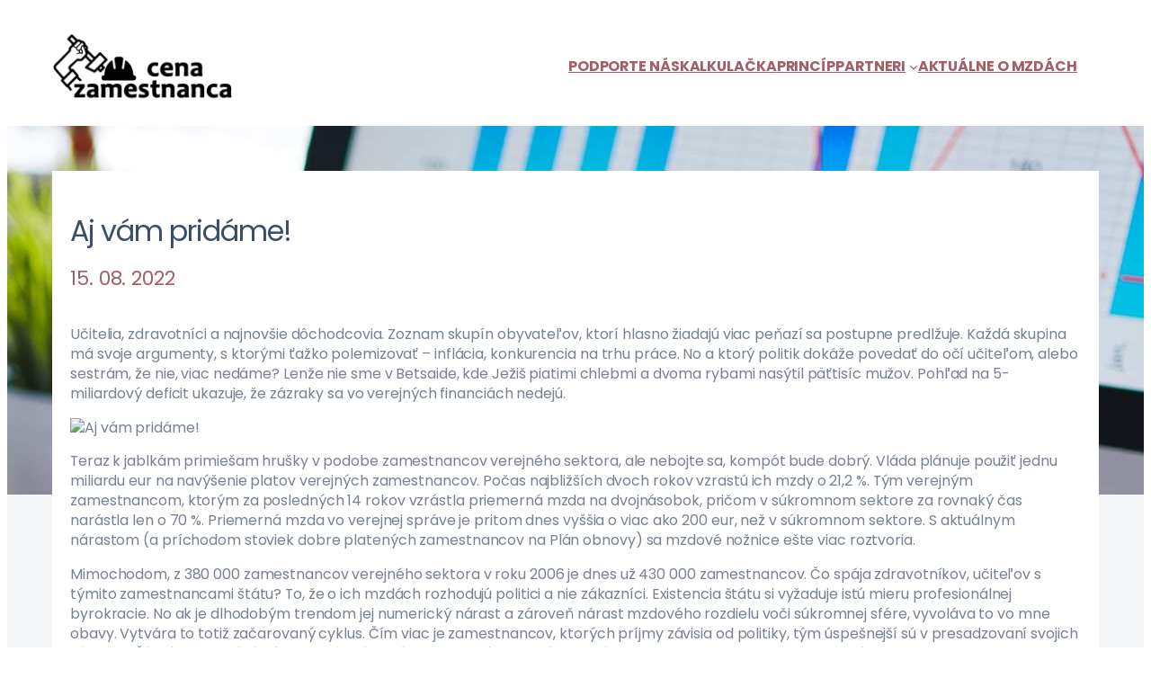

--- FILE ---
content_type: text/css
request_url: https://cenazamestnanca.sk/wp-content/themes/iness-theme/style.css?ver=1743847420
body_size: 486
content:
/*
Theme Name: INESS theme
Theme URI: https://iness.sk
Description: INESS theme for Cenazamestnanca.sk
Author: INESS
Author URI: https://iness.sk
Template: twentytwentyfive
Version: 1.1
*/

/* Theme */
.content-display {
    display: inline-block;
}
.header-wrapper {
    max-height: 150px;
}
*:focus {
    outline-style: none;
}

/* Kalkulacka */
#fieldname147_1 {
    font-size: large;
    padding: 35px 25px;
    text-align: justify;
    background-color: lightblue;
}
#pocitam-loader {
    padding: 10px;
    font-size: larger;
}
.graf {
    margin:30px;
    border: 1px solid #e8eeef;
}
.graf-riadok {
    margin:10px;
}
.graf-riadok .graf-text {
    width: 200px;
    display: inline-block;
    font-weight: bold;
}
#cista_mzda {
    height: 20px;
    width: 100px;
    display: inline-block;
    background-color: #a35f68;
    border: 1px solid #a35f68;
}
#cenazam {
    height: 20px;
    width:100px;
    display: inline-block;
    background-color: #5f71a3;
    border: 1px solid #5f71a3;
}
.vysledky-starsie {
	cursor:pointer;
}
#fbuilder .fields.column2 {
    padding-right: 20px;
}
.cp_cff_pastel #fbuilder #fieldname18_1 {
    background-color: #5f71a3 !important;
    border: 1px solid #bbb;
    font-size: initial;
    padding: 9px 25px;
    text-transform: uppercase;
}
.cp_cff_pastel #fbuilder input,
.cp_cff_pastel #fbuilder textarea,
.cp_cff_pastel #fbuilder select {
    color: #000 !important;
}
.cp_cff_pastel #fbuilder input.number {
    font-size: 85%;
	font-weight: 400;
}
#fbuilder .small {
	width: 30% !important;
}
#fbuilder .fields.line {
	display: inline-flex;
	flex-direction: row;
	width: 100%;
}
@media(max-width: 640px) {
	#fbuilder .fields.line {
		flex-direction: column;
	}
}
#fbuilder .fields.column2 {
	display: flex;
	flex-direction: column;
}
#fbuilder .top_aligned .fields .dfield {
	display: flex;
	flex-direction: column;
	justify-content: end;
	height: 100%;
}

--- FILE ---
content_type: application/x-javascript
request_url: https://cenazamestnanca.sk/wp-content/themes/iness-theme/js/vysledky.js?ver=20260117
body_size: 5262
content:
function zobrazVysledky(){jQuery.blockUI({message:'<div id="pocitam-loader"></div>'});jQuery.ajax({async:true,type:"GET",url:my_ajax.ajaxurl,data:{action:"increment_pocitadlo",nonce:my_ajax.nonce},l:function(a){if(a){jQuery("#calc_counter").html(a)}}});var a=0;intervalId=setInterval(function(){a=++a%5;jQuery("#pocitam-loader").html("Počítam "+Array(a+1).join("."))},300);window.setTimeout(function(){var g="";(function(l){var a=l("#fieldname146_1").val();if(a==""){a=l("#fieldname146_1").attr("placeholder")}var e=parseInt(l("#fieldname1_1").val());var d=isNaN(parseInt(l("#fieldname3_1").val()))?0:parseInt(l("#fieldname3_1").val(),10);var i=0;var s=isNaN(parseInt(l("#fieldname4_1").val()))?0:parseInt(l("#fieldname4_1").val(),10);var n=0;var t=isNaN(parseInt(l("#fieldname6_1").val()))?0:parseInt(l("#fieldname6_1").val(),10);var c=parseInt(l("#fieldname182_1").val());var o=getDesatiny("#fieldname7_1",true);var v=getDesatiny("#fieldname8_1",true);var r=getDesatiny("#fieldname9_1",true);var f=getDesatiny("#fieldname10_1",true);var m=parseInt(l('input[name="fieldname11_1"]:checked').val(),10);var p=getDesatiny("#fieldname12_1",true);var u=isNaN(parseInt(l("#fieldname13_1").val()))?1:parseInt(l("#fieldname13_1").val(),10);var h=parseInt(l('input[name="fieldname14_1"]:checked').val(),10);var z=getDesatiny("#fieldname122_1",true);var k=["2025","2024","2023","2022","2021","2020","2019"];var M="2025";var _=[];for(b of k){_[b]=[]}_["2019"]["i"]=205.07;_["2019"]["t"]=520;_["2019"]["o"]=954;_["2019"]["v"]=22.17;_["2019"]["m"]=275;_["2019"]["p"]=3.6;_["2019"]["u"]=.55;_["2019"]["h"]=3937.35;_["2019"]["k"]=380;_["2019"]["M"]=261;_["2019"]["_"]=174;_["2019"]["j"]=1.2;_["2019"]["g"]=.3;_["2019"]["I"]=1.5;_["2019"]["N"]=2.99;_["2019"]["Z"]=11;_["2019"]["D"]=.13;_["2019"]["P"]=3.5;_["2019"]["R"]=3.5;_["2019"]["T"]=20;_["2019"]["F"]=5;_["2019"]["C"]=_["2019"]["A"]=_["2019"]["G"]=_["2019"]["V"]=.14;_["2019"]["q"]=_["2019"]["B"]=_["2019"]["H"]=_["2019"]["J"]=.04;_["2019"]["K"]=_["2019"]["L"]=_["2019"]["O"]=_["2019"]["S"]=.014;_["2019"]["U"]=_["2019"]["W"]=_["2019"]["X"]=_["2019"]["Y"]=.014;_["2019"]["$"]=_["2019"]["aa"]=_["2019"]["ea"]=_["2019"]["la"]=.01;_["2019"]["da"]=_["2019"]["ia"]=_["2019"]["sa"]=_["2019"]["na"]=.01;_["2019"]["ta"]=_["2019"]["ca"]=_["2019"]["oa"]=_["2019"]["va"]=.03;_["2019"]["ra"]=_["2019"]["fa"]=_["2019"]["ma"]=_["2019"]["pa"]=.03;_["2019"]["ua"]=_["2019"]["ya"]=_["2019"]["ha"]=_["2019"]["za"]=.008;_["2019"]["ka"]=_["2019"]["Ma"]=_["2019"]["_a"]=_["2019"]["ba"]=0;_["2019"]["ja"]=_["2019"]["ga"]=_["2019"]["Ia"]=_["2019"]["Na"]=.0025;_["2019"]["xa"]=_["2019"]["Za"]=_["2019"]["Da"]=_["2019"]["Pa"]=0;_["2019"]["Qa"]=_["2019"]["Ra"]=_["2019"]["wa"]=_["2019"]["Ta"]=.0475;_["2019"]["Fa"]=_["2019"]["Ca"]=_["2019"]["Aa"]=_["2019"]["Ea"]=0;_["2019"]["Ga"]=_["2019"]["Va"]=_["2019"]["qa"]=_["2019"]["Ba"]=.1;_["2019"]["Ha"]=_["2019"]["Ja"]=_["2019"]["Ka"]=_["2019"]["La"]=.04;_["2019"]["Oa"]=_["2019"]["Sa"]=_["2019"]["Ua"]=_["2019"]["Wa"]=.352;_["2019"]["Xa"]=20;_["2019"]["Ya"]=47;_["2020"]["i"]=210.2;_["2020"]["t"]=580;_["2020"]["o"]=1013;_["2020"]["v"]=22.72;_["2020"]["m"]=275;_["2020"]["p"]=3.83;_["2020"]["u"]=.55;_["2020"]["h"]=4414.2;_["2020"]["k"]=380;_["2020"]["M"]=262;_["2020"]["_"]=174;_["2020"]["j"]=1.333;_["2020"]["g"]=.334;_["2020"]["I"]=1.667;_["2020"]["N"]=3.333;_["2020"]["Z"]=11;_["2020"]["D"]=.125;_["2020"]["P"]=3.5;_["2020"]["R"]=3.5;_["2020"]["T"]=20;_["2020"]["F"]=5;_["2020"]["C"]=_["2020"]["A"]=_["2020"]["G"]=_["2020"]["V"]=.14;_["2020"]["q"]=_["2020"]["B"]=_["2020"]["H"]=_["2020"]["J"]=.04;_["2020"]["K"]=_["2020"]["L"]=_["2020"]["O"]=_["2020"]["S"]=.014;_["2020"]["U"]=_["2020"]["W"]=_["2020"]["X"]=_["2020"]["Y"]=.014;_["2020"]["$"]=_["2020"]["aa"]=_["2020"]["ea"]=_["2020"]["la"]=.01;_["2020"]["da"]=_["2020"]["ia"]=_["2020"]["sa"]=_["2020"]["na"]=.01;_["2020"]["ta"]=_["2020"]["ca"]=_["2020"]["oa"]=_["2020"]["va"]=.03;_["2020"]["ra"]=_["2020"]["fa"]=_["2020"]["ma"]=_["2020"]["pa"]=.03;_["2020"]["ua"]=_["2020"]["ya"]=_["2020"]["ha"]=_["2020"]["za"]=.008;_["2020"]["ka"]=_["2020"]["Ma"]=_["2020"]["_a"]=_["2020"]["ba"]=0;_["2020"]["ja"]=_["2020"]["ga"]=_["2020"]["Ia"]=_["2020"]["Na"]=.0025;_["2020"]["xa"]=_["2020"]["Za"]=_["2020"]["Da"]=_["2020"]["Pa"]=0;_["2020"]["Qa"]=_["2020"]["Ra"]=_["2020"]["wa"]=_["2020"]["Ta"]=.0475;_["2020"]["Fa"]=_["2020"]["Ca"]=_["2020"]["Aa"]=_["2020"]["Ea"]=0;_["2020"]["Ga"]=_["2020"]["Va"]=_["2020"]["qa"]=_["2020"]["Ba"]=.1;_["2020"]["Ha"]=_["2020"]["Ja"]=_["2020"]["Ka"]=_["2020"]["La"]=.04;_["2020"]["Oa"]=_["2020"]["Sa"]=_["2020"]["Ua"]=_["2020"]["Wa"]=.352;_["2020"]["Xa"]=20;_["2020"]["Ya"]=47;_["2021"]["i"]=214.83;_["2021"]["t"]=623;_["2021"]["o"]=1092;_["2021"]["v"]=23.22;_["2021"]["m"]=275;_["2021"]["p"]=3.83;_["2021"]["u"]=.55;_["2021"]["h"]=4511.43;_["2021"]["k"]=380;_["2021"]["M"]=261;_["2021"]["_"]=174;_["2021"]["j"]=1.43;_["2021"]["g"]=.36;_["2021"]["I"]=1.79;_["2021"]["N"]=3.58;_["2021"]["Z"]=11;_["2021"]["D"]=.13;_["2021"]["P"]=3.5;_["2021"]["R"]=3.5;_["2021"]["T"]=20;_["2021"]["F"]=5;_["2021"]["C"]=_["2021"]["A"]=_["2021"]["G"]=_["2021"]["V"]=.14;_["2021"]["q"]=_["2021"]["B"]=_["2021"]["H"]=_["2021"]["J"]=.04;_["2021"]["K"]=_["2021"]["L"]=_["2021"]["O"]=_["2021"]["S"]=.014;_["2021"]["U"]=_["2021"]["W"]=_["2021"]["X"]=_["2021"]["Y"]=.014;_["2021"]["$"]=_["2021"]["aa"]=_["2021"]["ea"]=_["2021"]["la"]=.01;_["2021"]["da"]=_["2021"]["ia"]=_["2021"]["sa"]=_["2021"]["na"]=.01;_["2021"]["ta"]=_["2021"]["ca"]=_["2021"]["oa"]=_["2021"]["va"]=.03;_["2021"]["ra"]=_["2021"]["fa"]=_["2021"]["ma"]=_["2021"]["pa"]=.03;_["2021"]["ua"]=_["2021"]["ya"]=_["2021"]["ha"]=_["2021"]["za"]=.008;_["2021"]["ka"]=_["2021"]["Ma"]=_["2021"]["_a"]=_["2021"]["ba"]=0;_["2021"]["ja"]=_["2021"]["ga"]=_["2021"]["Ia"]=_["2021"]["Na"]=.0025;_["2021"]["xa"]=_["2021"]["Za"]=_["2021"]["Da"]=_["2021"]["Pa"]=0;_["2021"]["Qa"]=_["2021"]["Ra"]=_["2021"]["wa"]=_["2021"]["Ta"]=.0475;_["2021"]["Fa"]=_["2021"]["Ca"]=_["2021"]["Aa"]=_["2021"]["Ea"]=0;_["2021"]["Ga"]=_["2021"]["Va"]=_["2021"]["qa"]=_["2021"]["Ba"]=.1;_["2021"]["Ha"]=_["2021"]["Ja"]=_["2021"]["Ka"]=_["2021"]["La"]=.04;_["2021"]["Oa"]=_["2021"]["Sa"]=_["2021"]["Ua"]=_["2021"]["Wa"]=.352;_["2021"]["Xa"]=20;_["2021"]["Ya"]=47;_["2022"]["i"]=218.06;_["2022"]["t"]=646;_["2022"]["o"]=1133;_["2022"]["v"]=23.22;_["2022"]["m"]=275;_["2022"]["p"]=4.5;_["2022"]["u"]=.55;_["2022"]["h"]=4579.26;_["2022"]["k"]=380;_["2022"]["M"]=260;_["2022"]["_"]=174;_["2022"]["j"]=1.43;_["2022"]["g"]=.36;_["2022"]["I"]=1.79;_["2022"]["N"]=3.58;_["2022"]["Z"]=10;_["2022"]["D"]=.13;_["2022"]["P"]=3.5;_["2022"]["R"]=3.5;_["2022"]["T"]=20;_["2022"]["F"]=5;_["2022"]["C"]=_["2022"]["A"]=_["2022"]["G"]=_["2022"]["V"]=.14;_["2022"]["q"]=_["2022"]["B"]=_["2022"]["H"]=_["2022"]["J"]=.04;_["2022"]["K"]=_["2022"]["L"]=_["2022"]["O"]=_["2022"]["S"]=.014;_["2022"]["U"]=_["2022"]["W"]=_["2022"]["X"]=_["2022"]["Y"]=.014;_["2022"]["$"]=_["2022"]["aa"]=_["2022"]["ea"]=_["2022"]["la"]=.01;_["2022"]["da"]=_["2022"]["ia"]=_["2022"]["sa"]=_["2022"]["na"]=.01;_["2022"]["ta"]=_["2022"]["ca"]=_["2022"]["oa"]=_["2022"]["va"]=.03;_["2022"]["ra"]=_["2022"]["fa"]=_["2022"]["ma"]=_["2022"]["pa"]=.03;_["2022"]["ua"]=_["2022"]["ya"]=_["2022"]["ha"]=_["2022"]["za"]=.008;_["2022"]["ka"]=_["2022"]["Ma"]=_["2022"]["_a"]=_["2022"]["ba"]=0;_["2022"]["ja"]=_["2022"]["ga"]=_["2022"]["Ia"]=_["2022"]["Na"]=.0025;_["2022"]["xa"]=_["2022"]["Za"]=_["2022"]["Da"]=_["2022"]["Pa"]=0;_["2022"]["Qa"]=_["2022"]["Ra"]=_["2022"]["wa"]=_["2022"]["Ta"]=.0475;_["2022"]["Fa"]=_["2022"]["Ca"]=_["2022"]["Aa"]=_["2022"]["Ea"]=0;_["2022"]["Ga"]=_["2022"]["Va"]=_["2022"]["qa"]=_["2022"]["Ba"]=.1;_["2022"]["Ha"]=_["2022"]["Ja"]=_["2022"]["Ka"]=_["2022"]["La"]=.04;_["2022"]["Oa"]=_["2022"]["Sa"]=_["2022"]["Ua"]=_["2022"]["Wa"]=.352;_["2022"]["Xa"]=20;_["2022"]["Ya"]=47;_["2023"]["i"]=_["2023"]["t"]=_["2023"]["o"]=0;_["2023"]["v"]=23.22;_["2023"]["m"]=275;_["2023"]["p"]=4.8;_["2023"]["u"]=.55;_["2023"]["h"]=4922.82;_["2023"]["k"]=0;_["2023"]["M"]=260;_["2023"]["_"]=174;_["2023"]["j"]=1.43;_["2023"]["g"]=.36;_["2023"]["I"]=1.79;_["2023"]["N"]=3.58;_["2023"]["Z"]=13;_["2023"]["D"]=.125;_["2023"]["P"]=3.5;_["2023"]["R"]=3.5;_["2023"]["T"]=20;_["2023"]["F"]=5;_["2023"]["C"]=_["2023"]["A"]=_["2023"]["G"]=_["2023"]["V"]=.14;_["2023"]["q"]=_["2023"]["B"]=_["2023"]["H"]=_["2023"]["J"]=.04;_["2023"]["K"]=_["2023"]["L"]=_["2023"]["O"]=_["2023"]["S"]=.014;_["2023"]["U"]=_["2023"]["W"]=_["2023"]["X"]=_["2023"]["Y"]=.014;_["2023"]["$"]=_["2023"]["aa"]=_["2023"]["ea"]=_["2023"]["la"]=.01;_["2023"]["da"]=_["2023"]["ia"]=_["2023"]["sa"]=_["2023"]["na"]=.01;_["2023"]["ta"]=_["2023"]["ca"]=_["2023"]["oa"]=_["2023"]["va"]=.03;_["2023"]["ra"]=_["2023"]["fa"]=_["2023"]["ma"]=_["2023"]["pa"]=.03;_["2023"]["ua"]=_["2023"]["ya"]=_["2023"]["ha"]=_["2023"]["za"]=.008;_["2023"]["ka"]=_["2023"]["Ma"]=_["2023"]["_a"]=_["2023"]["ba"]=0;_["2023"]["ja"]=_["2023"]["ga"]=_["2023"]["Ia"]=_["2023"]["Na"]=.0025;_["2023"]["xa"]=_["2023"]["Za"]=_["2023"]["Da"]=_["2023"]["Pa"]=0;_["2023"]["Qa"]=_["2023"]["Ra"]=_["2023"]["wa"]=_["2023"]["Ta"]=.0475;_["2023"]["Fa"]=_["2023"]["Ca"]=_["2023"]["Aa"]=_["2023"]["Ea"]=0;_["2023"]["Ga"]=_["2023"]["Va"]=_["2023"]["qa"]=_["2023"]["Ba"]=.1;_["2023"]["Ha"]=_["2023"]["Ja"]=_["2023"]["Ka"]=_["2023"]["La"]=.04;_["2023"]["Oa"]=_["2023"]["Sa"]=_["2023"]["Ua"]=_["2023"]["Wa"]=.352;_["2023"]["Xa"]=_["2023"]["Ya"]=0;_["2024"]["i"]=_["2024"]["t"]=_["2024"]["o"]=0;_["2024"]["v"]=23.22;_["2024"]["m"]=275;_["2024"]["p"]=5.85;_["2024"]["u"]=.55;_["2024"]["h"]=5646.48;_["2024"]["k"]=0;_["2024"]["M"]=262;_["2024"]["_"]=174;_["2024"]["j"]=1.724;_["2024"]["g"]=.431;_["2024"]["I"]=2.155;_["2024"]["N"]=4.31;_["2024"]["Z"]=11;_["2024"]["D"]=.125;_["2024"]["P"]=3.5;_["2024"]["R"]=3.5;_["2024"]["T"]=20;_["2024"]["F"]=5;_["2024"]["C"]=_["2024"]["A"]=_["2024"]["G"]=_["2024"]["V"]=.14;_["2024"]["q"]=_["2024"]["B"]=_["2024"]["H"]=_["2024"]["J"]=.04;_["2024"]["K"]=_["2024"]["L"]=_["2024"]["O"]=_["2024"]["S"]=.014;_["2024"]["U"]=_["2024"]["W"]=_["2024"]["X"]=_["2024"]["Y"]=.014;_["2024"]["$"]=_["2024"]["aa"]=_["2024"]["ea"]=_["2024"]["la"]=.01;_["2024"]["da"]=_["2024"]["ia"]=_["2024"]["sa"]=_["2024"]["na"]=.01;_["2024"]["ta"]=_["2024"]["ca"]=_["2024"]["oa"]=_["2024"]["va"]=.03;_["2024"]["ra"]=_["2024"]["fa"]=_["2024"]["ma"]=_["2024"]["pa"]=.03;_["2024"]["ua"]=_["2024"]["ya"]=_["2024"]["ha"]=_["2024"]["za"]=.008;_["2024"]["ka"]=_["2024"]["Ma"]=_["2024"]["_a"]=_["2024"]["ba"]=0;_["2024"]["ja"]=_["2024"]["ga"]=_["2024"]["Ia"]=_["2024"]["Na"]=.0025;_["2024"]["xa"]=_["2024"]["Za"]=_["2024"]["Da"]=_["2024"]["Pa"]=0;_["2024"]["Qa"]=_["2024"]["Ra"]=_["2024"]["wa"]=_["2024"]["Ta"]=.0475;_["2024"]["Fa"]=_["2024"]["Ca"]=_["2024"]["Aa"]=_["2024"]["Ea"]=0;_["2024"]["Ga"]=_["2024"]["Va"]=_["2024"]["qa"]=_["2024"]["Ba"]=.11;_["2024"]["Ha"]=_["2024"]["Ja"]=_["2024"]["Ka"]=_["2024"]["La"]=.04;_["2024"]["Oa"]=_["2024"]["Sa"]=_["2024"]["Ua"]=_["2024"]["Wa"]=.362;_["2024"]["Xa"]=_["2024"]["Ya"]=0;_["2025"]["i"]=_["2025"]["t"]=_["2025"]["o"]=0;_["2025"]["v"]=23.22;_["2025"]["m"]=550;_["2025"]["p"]=6.23;_["2025"]["u"]=.55;_["2025"]["h"]=5753.79;_["2025"]["k"]=0;_["2025"]["M"]=261;_["2025"]["_"]=174;_["2025"]["j"]=1.876;_["2025"]["g"]=.469;_["2025"]["I"]=2.345;_["2025"]["N"]=4.69;_["2025"]["Z"]=12;_["2025"]["D"]=.13;_["2025"]["P"]=3.5;_["2025"]["R"]=3.5;_["2025"]["T"]=20;_["2025"]["F"]=5;_["2025"]["C"]=_["2025"]["A"]=_["2025"]["G"]=_["2025"]["V"]=.14;_["2025"]["q"]=_["2025"]["B"]=_["2025"]["H"]=_["2025"]["J"]=.04;_["2025"]["K"]=_["2025"]["L"]=_["2025"]["O"]=_["2025"]["S"]=.014;_["2025"]["U"]=_["2025"]["W"]=_["2025"]["X"]=_["2025"]["Y"]=.014;_["2025"]["$"]=_["2025"]["aa"]=_["2025"]["ea"]=_["2025"]["la"]=.01;_["2025"]["da"]=_["2025"]["ia"]=_["2025"]["sa"]=_["2025"]["na"]=.01;_["2025"]["ta"]=_["2025"]["ca"]=_["2025"]["oa"]=_["2025"]["va"]=.03;_["2025"]["ra"]=_["2025"]["fa"]=_["2025"]["ma"]=_["2025"]["pa"]=.03;_["2025"]["ua"]=_["2025"]["ya"]=_["2025"]["ha"]=_["2025"]["za"]=.008;_["2025"]["ka"]=_["2025"]["Ma"]=_["2025"]["_a"]=_["2025"]["ba"]=0;_["2025"]["ja"]=_["2025"]["ga"]=_["2025"]["Ia"]=_["2025"]["Na"]=.0025;_["2025"]["xa"]=_["2025"]["Za"]=_["2025"]["Da"]=_["2025"]["Pa"]=0;_["2025"]["Qa"]=_["2025"]["Ra"]=_["2025"]["wa"]=_["2025"]["Ta"]=.0475;_["2025"]["Fa"]=_["2025"]["Ca"]=_["2025"]["Aa"]=_["2025"]["Ea"]=0;_["2025"]["Ga"]=_["2025"]["Va"]=_["2025"]["qa"]=_["2025"]["Ba"]=.11;_["2025"]["Ha"]=_["2025"]["Ja"]=_["2025"]["Ka"]=_["2025"]["La"]=.04;_["2025"]["Oa"]=_["2025"]["Sa"]=_["2025"]["Ua"]=_["2025"]["Wa"]=.362;_["2025"]["Xa"]=_["2025"]["Ya"]=0;var b;for(b of k){_[b]["$a"]=e;_[b]["ae"]=8-(c-1)*.25;_[b]["ee"]=_[b]["M"]*_[b]["ae"];_[b]["le"]=_[b]["ee"]/12;_[b]["de"]=_[b]["$a"]/_[b]["le"];_[b]["ie"]=_[b]["le"]+o;_[b]["se"]=_[b]["de"]*_[b]["ie"];_[b]["ne"]=v*_[b]["j"]+v*m*_[b]["g"];_[b]["te"]=r*_[b]["I"];_[b]["ce"]=f*_[b]["N"];_[b]["oe"]=p*_[b]["de"];_[b]["ve"]=o*_[b]["de"]*.25;_[b]["re"]=_[b]["$a"]+_[b]["ne"]+_[b]["te"]+_[b]["ce"]+_[b]["ve"]+_[b]["oe"];_[b]["fe"]=_[b]["re"]/_[b]["le"]*.25;_[b]["me"]=_[b]["re"]/_[b]["le"]*.1;_[b]["pe"]=o*_[b]["fe"]+m*_[b]["me"]*o;_[b]["ue"]=_[b]["re"]-_[b]["oe"]+_[b]["pe"];_[b]["ye"]=_[b]["ue"]/_[b]["ie"];_[b]["he"]=p*_[b]["ye"];_[b]["ze"]=_[b]["ne"]+_[b]["te"]+_[b]["ce"]+_[b]["pe"]+_[b]["he"];_[b]["ke"]=_[b]["se"]+_[b]["ze"];_[b]["Me"]=_[b]["ke"];_[b]["_e"]=_[b]["ke"];_[b]["be"]=d;_[b]["je"]=s;_[b]["ge"]=_[b]["ke"]*12+_[b]["be"]+_[b]["je"];_[b]["Ie"]=_[b]["ge"]/12;_[b]["Ne"]=_[b]["p"]*_[b]["u"];_[b]["xe"]=250-20-h*5;_[b]["Ze"]=_[b]["Ne"]*_[b]["xe"];_[b]["De"]=i*50;_[b]["Pe"]=n*176;if(b=="2023"||b=="2024"||b=="2025"){_[b]["Qe"]=t>500?(t-500)*1.362+500:t}else{_[b]["Qe"]=t+t*.352}_[b]["Re"]=u>49?1:0;_[b]["ne"]=v*_[b]["j"]+v*m*_[b]["g"];_[b]["te"]=r*_[b]["I"];_[b]["ce"]=f*_[b]["N"];_[b]["pe"]=o*_[b]["fe"]+m*_[b]["me"]*o;_[b]["he"]=p*_[b]["ye"];_[b]["we"]=_[b]["ne"]+_[b]["te"]+_[b]["ce"]+_[b]["pe"];_[b]["ze"]=_[b]["ne"]+_[b]["te"]+_[b]["ce"]+_[b]["pe"]+_[b]["he"];_[b]["Te"]=_[b]["ge"]*.006;if(b=="2025"){_[b]["Fe"]=_[b]["Ce"]=_[b]["Ae"]=_[b]["Ee"]=_[b]["Ge"]=_[b]["Ve"]=15730;_[b]["qe"]=_[b]["Be"]=_[b]["He"]=_[b]["Je"]=_[b]["Ke"]=_[b]["Le"]=15730;_[b]["Oe"]=_[b]["Se"]=_[b]["Ue"]=_[b]["We"]=_[b]["Xe"]=_[b]["Ye"]=15730;_[b]["$e"]=_[b]["a0"]=_[b]["e0"]=_[b]["l0"]=_[b]["d0"]=_[b]["i0"]=15730}else if(b=="2024"){_[b]["Fe"]=_[b]["Ce"]=_[b]["Ae"]=_[b]["Ee"]=_[b]["Ge"]=_[b]["Ve"]=9128;_[b]["qe"]=_[b]["Be"]=_[b]["He"]=_[b]["Je"]=_[b]["Ke"]=_[b]["Le"]=9128;_[b]["Oe"]=_[b]["Se"]=_[b]["Ue"]=_[b]["We"]=_[b]["Xe"]=_[b]["Ye"]=9128;_[b]["$e"]=_[b]["a0"]=_[b]["e0"]=_[b]["l0"]=_[b]["d0"]=_[b]["i0"]=9128}else if(b=="2023"){_[b]["Fe"]=_[b]["Ce"]=_[b]["Ae"]=_[b]["Ee"]=_[b]["Ge"]=_[b]["Ve"]=8477;_[b]["qe"]=_[b]["Be"]=_[b]["He"]=_[b]["Je"]=_[b]["Ke"]=_[b]["Le"]=8477;_[b]["Oe"]=_[b]["Se"]=_[b]["Ue"]=_[b]["We"]=_[b]["Xe"]=_[b]["Ye"]=8477;_[b]["$e"]=_[b]["a0"]=_[b]["e0"]=_[b]["l0"]=_[b]["d0"]=_[b]["i0"]=8477}else{_[b]["Fe"]=_[b]["Ce"]=_[b]["Ae"]=_[b]["Ee"]=_[b]["Ge"]=_[b]["Ve"]=7*_[b]["o"];_[b]["qe"]=_[b]["Be"]=_[b]["He"]=_[b]["Je"]=_[b]["Ke"]=_[b]["Le"]=7*_[b]["o"];_[b]["Oe"]=_[b]["Se"]=_[b]["Ue"]=_[b]["We"]=_[b]["Xe"]=_[b]["Ye"]=7*_[b]["o"];_[b]["$e"]=_[b]["a0"]=_[b]["e0"]=_[b]["l0"]=_[b]["d0"]=_[b]["i0"]=7*_[b]["o"]}_[b]["s0"]=_[b]["n0"]=_[b]["t0"]=_[b]["c0"]=0;_[b]["o0"]=Math.floor((_[b]["Me"]>_[b]["Fe"]?_[b]["C"]*_[b]["Fe"]:_[b]["Me"]*_[b]["C"])*100)/100;_[b]["v0"]=Math.floor((_[b]["Me"]>_[b]["Ce"]?_[b]["K"]*_[b]["Ce"]:_[b]["Me"]*_[b]["K"])*100)/100;_[b]["r0"]=Math.floor((_[b]["Me"]>_[b]["Ae"]?_[b]["$"]*_[b]["Ae"]:_[b]["Me"]*_[b]["$"])*100)/100;_[b]["f0"]=Math.floor((_[b]["Me"]>_[b]["Ee"]?_[b]["ta"]*_[b]["Ee"]:_[b]["Me"]*_[b]["ta"])*100)/100;_[b]["m0"]=Math.floor(_[b]["Me"]*_[b]["ua"]*100)/100;_[b]["p0"]=Math.floor((_[b]["Me"]>_[b]["Ge"]?_[b]["ja"]*_[b]["Ge"]:_[b]["Me"]*_[b]["ja"])*100)/100;_[b]["u0"]=Math.floor((_[b]["Me"]>_[b]["Ve"]?_[b]["Qa"]*_[b]["Ve"]:_[b]["Me"]*_[b]["Qa"])*100)/100;_[b]["y0"]=Math.floor(_[b]["Me"]*_[b]["Ga"]*100)/100;_[b]["h0"]=_[b]["o0"]+_[b]["v0"]+_[b]["r0"]+_[b]["f0"]+_[b]["m0"]+_[b]["p0"]+_[b]["u0"]+_[b]["y0"];_[b]["z0"]=_[b]["Me"]+_[b]["h0"];if(b=="2024"||b=="2025"){_[b]["k0"]=_[b]["M0"]=_[b]["_0"]=0;_[b]["b0"]=_[b]["z0"]*12+_[b]["Re"]*_[b]["m"]+_[b]["Ze"]+_[b]["Te"]+_[b]["Qe"]}else{_[b]["k0"]=u<3?0:u<10?4.64:u<50?18.58:u<250?79.66:u<1e3?199.16:464.71;_[b]["M0"]=_[b]["k0"]/u;_[b]["_0"]=_[b]["M0"]*12;_[b]["b0"]=_[b]["z0"]*12+_[b]["Re"]*_[b]["m"]+_[b]["Ze"]+_[b]["Te"]+_[b]["Qe"]+_[b]["_0"]}_[b]["j0"]=Math.floor((_[b]["be"]>_[b]["Oe"]?_[b]["G"]*_[b]["Oe"]:_[b]["be"]*_[b]["G"])*100)/100;_[b]["g0"]=Math.floor((_[b]["be"]>_[b]["Se"]?_[b]["O"]*_[b]["Se"]:_[b]["be"]*_[b]["O"])*100)/100;_[b]["I0"]=Math.floor((_[b]["be"]>_[b]["Ue"]?_[b]["ea"]*_[b]["Ue"]:_[b]["be"]*_[b]["ea"])*100)/100;_[b]["N0"]=Math.floor((_[b]["be"]>_[b]["We"]?_[b]["oa"]*_[b]["We"]:_[b]["be"]*_[b]["oa"])*100)/100;_[b]["x0"]=Math.floor(_[b]["be"]*_[b]["ha"]*100)/100;_[b]["Z0"]=Math.floor((_[b]["be"]>_[b]["Xe"]?_[b]["Ia"]*_[b]["Xe"]:_[b]["be"]*_[b]["Ia"])*100)/100;_[b]["D0"]=Math.floor((_[b]["be"]>_[b]["Ye"]?_[b]["wa"]*_[b]["Ye"]:_[b]["be"]*_[b]["wa"])*100)/100;_[b]["P0"]=Math.floor(_[b]["be"]*_[b]["qa"]*100)/100;_[b]["Q0"]=_[b]["j0"]+_[b]["g0"]+_[b]["I0"]+_[b]["N0"]+_[b]["x0"]+_[b]["Z0"]+_[b]["D0"]+_[b]["P0"];_[b]["R0"]=Math.floor((_[b]["je"]>_[b]["$e"]?_[b]["V"]*_[b]["$e"]:_[b]["je"]*_[b]["V"])*100)/100;_[b]["w0"]=Math.floor((_[b]["je"]>_[b]["a0"]?_[b]["S"]*_[b]["a0"]:_[b]["je"]*_[b]["S"])*100)/100;_[b]["T0"]=Math.floor((_[b]["je"]>_[b]["e0"]?_[b]["la"]*_[b]["e0"]:_[b]["je"]*_[b]["la"])*100)/100;_[b]["F0"]=Math.floor((_[b]["je"]>_[b]["l0"]?_[b]["va"]*_[b]["l0"]:_[b]["je"]*_[b]["va"])*100)/100;_[b]["C0"]=Math.floor(_[b]["je"]*_[b]["za"]*100)/100;_[b]["A0"]=Math.floor((_[b]["je"]>_[b]["d0"]?_[b]["Na"]*_[b]["d0"]:_[b]["je"]*_[b]["Na"])*100)/100;_[b]["E0"]=Math.floor((_[b]["je"]>_[b]["i0"]?_[b]["Ta"]*_[b]["i0"]:_[b]["je"]*_[b]["Ta"])*100)/100;_[b]["G0"]=Math.floor(_[b]["je"]*_[b]["Ba"]*100)/100;_[b]["V0"]=_[b]["R0"]+_[b]["w0"]+_[b]["T0"]+_[b]["F0"]+_[b]["C0"]+_[b]["A0"]+_[b]["E0"]+_[b]["G0"];if(b=="2023"||b=="2024"||b=="2025"){_[b]["q0"]=_[b]["ge"]/365>94.0274?94.0274:_[b]["ge"]/365;_[b]["B0"]=_[b]["q0"]*3*.25+_[b]["q0"]*7*.55}else{_[b]["q0"]=_[b]["ge"]/365>66.6082?66.6082:_[b]["ge"]/365;_[b]["B0"]=(_[b]["q0"]*3*.25+_[b]["q0"]*7*.55)/2}_[b]["z0"]=_[b]["Me"]+_[b]["h0"];if(b=="2023"||b=="2024"||b=="2025"){_[b]["H0"]=-1*_[b]["z0"]/20.5*8}else{_[b]["H0"]=-1*_[b]["ke"]/30.5*8/2}_[b]["J0"]=_[b]["B0"]+_[b]["H0"];_[b]["K0"]=_[b]["b0"]+_[b]["be"]+_[b]["Q0"]-_[b]["De"]+_[b]["je"]+_[b]["V0"]-_[b]["Pe"]+_[b]["J0"];_[b]["L0"]=_[b]["ie"]*12;_[b]["O0"]=-_[b]["Z"]*_[b]["ae"];_[b]["S0"]=-_[b]["ae"]*_[b]["T"]-h*_[b]["ae"]*_[b]["F"]-z*_[b]["ae"];_[b]["U0"]=-_[b]["P"]*_[b]["ae"];_[b]["W0"]=-_[b]["R"]*_[b]["ae"];_[b]["X0"]=-_[b]["D"]*_[b]["ae"];if(b=="2023"||b=="2024"||b=="2025"){_[b]["Y0"]=_[b]["ae"]*8+o/3}else{_[b]["Y0"]=(_[b]["ae"]*_[b]["ae"]+o/3)/2}_[b]["$0"]=-1*_[b]["Y0"];_[b]["al"]=_[b]["L0"]+_[b]["O0"]+_[b]["S0"]+_[b]["U0"]+_[b]["W0"]+_[b]["X0"]+_[b]["$0"];_[b]["el"]=_[b]["q"]+_[b]["U"]+_[b]["da"]+_[b]["ra"]+_[b]["ka"]+_[b]["xa"]+_[b]["Fa"]+_[b]["Ha"];_[b]["ll"]=_[b]["B"]+_[b]["W"]+_[b]["ia"]+_[b]["fa"]+_[b]["Ma"]+_[b]["Za"]+_[b]["Ca"]+_[b]["Ja"];_[b]["dl"]=_[b]["H"]+_[b]["X"]+_[b]["sa"]+_[b]["ma"]+_[b]["_a"]+_[b]["Da"]+_[b]["Aa"]+_[b]["Ka"];_[b]["il"]=_[b]["J"]+_[b]["Y"]+_[b]["na"]+_[b]["pa"]+_[b]["ba"]+_[b]["Pa"]+_[b]["Ea"]+_[b]["La"];_[b]["sl"]=_[b]["Me"]<570?_[b]["k"]-2*(_[b]["Me"]-_[b]["k"]):0;_[b]["nl"]=_[b]["Me"]*12;_[b]["tl"]=_[b]["be"]+_[b]["je"];_[b]["cl"]=Math.floor((_[b]["Me"]>_[b]["Fe"]?_[b]["q"]*_[b]["Fe"]:_[b]["Me"]*_[b]["q"])*100)/100;_[b]["ol"]=Math.floor((_[b]["Me"]>_[b]["Ce"]?_[b]["U"]*_[b]["Ce"]:_[b]["Me"]*_[b]["U"])*100)/100;_[b]["vl"]=Math.floor((_[b]["Me"]>_[b]["Ae"]?_[b]["da"]*_[b]["Ae"]:_[b]["Me"]*_[b]["da"])*100)/100;_[b]["rl"]=Math.floor((_[b]["Me"]>_[b]["Ee"]?_[b]["ra"]*_[b]["Ee"]:_[b]["Me"]*_[b]["ra"])*100)/100;_[b]["fl"]=Math.floor((_[b]["Me"]>_[b]["s0"]?_[b]["ka"]*_[b]["s0"]:_[b]["Me"]*_[b]["ka"])*100)/100;_[b]["ml"]=Math.floor((_[b]["Me"]>_[b]["Ge"]?_[b]["xa"]*_[b]["Ge"]:_[b]["Me"]*_[b]["xa"])*100)/100;_[b]["pl"]=Math.floor((_[b]["Me"]>_[b]["Ve"]?_[b]["Fa"]*_[b]["Ve"]:_[b]["Me"]*_[b]["Fa"])*100)/100;_[b]["ul"]=Math.floor((_[b]["Me"]-_[b]["sl"])*_[b]["Ha"]*100)/100;_[b]["yl"]=_[b]["cl"]+_[b]["ol"]+_[b]["vl"]+_[b]["rl"]+_[b]["fl"]+_[b]["ml"]+_[b]["pl"]+_[b]["ul"];_[b]["hl"]=_[b]["yl"]*12;_[b]["zl"]=_[b]["Xa"]*i+_[b]["Ya"]*n;_[b]["kl"]=Math.floor((_[b]["be"]>_[b]["Oe"]?_[b]["H"]*_[b]["Oe"]:_[b]["be"]*_[b]["H"])*100)/100;_[b]["Ml"]=Math.floor((_[b]["be"]>_[b]["Se"]?_[b]["X"]*_[b]["Se"]:_[b]["be"]*_[b]["X"])*100)/100;_[b]["_l"]=Math.floor((_[b]["be"]>_[b]["Ue"]?_[b]["sa"]*_[b]["Ue"]:_[b]["be"]*_[b]["sa"])*100)/100;_[b]["bl"]=Math.floor((_[b]["be"]>_[b]["We"]?_[b]["ma"]*_[b]["We"]:_[b]["be"]*_[b]["ma"])*100)/100;_[b]["jl"]=Math.floor((_[b]["Me"]>_[b]["t0"]?_[b]["_a"]*_[b]["t0"]:_[b]["Me"]*_[b]["_a"])*100)/100;_[b]["gl"]=Math.floor((_[b]["be"]>_[b]["Xe"]?_[b]["Da"]*_[b]["Xe"]:_[b]["be"]*_[b]["Da"])*100)/100;_[b]["Il"]=Math.floor((_[b]["be"]>_[b]["Ye"]?_[b]["Aa"]*_[b]["Ye"]:_[b]["be"]*_[b]["Aa"])*100)/100;_[b]["Nl"]=0;_[b]["xl"]=Math.floor((_[b]["be"]-_[b]["Nl"])*_[b]["Ka"]*100)/100;_[b]["Zl"]=_[b]["kl"]+_[b]["Ml"]+_[b]["_l"]+_[b]["bl"]+_[b]["jl"]+_[b]["gl"]+_[b]["Il"]+_[b]["xl"];_[b]["Dl"]=Math.floor((_[b]["je"]>_[b]["$e"]?_[b]["J"]*_[b]["$e"]:_[b]["je"]*_[b]["J"])*100)/100;_[b]["Pl"]=Math.floor((_[b]["je"]>_[b]["a0"]?_[b]["Y"]*_[b]["a0"]:_[b]["je"]*_[b]["Y"])*100)/100;_[b]["Ql"]=Math.floor((_[b]["je"]>_[b]["e0"]?_[b]["na"]*_[b]["e0"]:_[b]["be"]*_[b]["na"])*100)/100;_[b]["Rl"]=Math.floor((_[b]["be"]>_[b]["l0"]?_[b]["pa"]*_[b]["l0"]:_[b]["je"]*_[b]["pa"])*100)/100;_[b]["wl"]=Math.floor((_[b]["Me"]>_[b]["c0"]?_[b]["ba"]*_[b]["c0"]:_[b]["Me"]*_[b]["ba"])*100)/100;_[b]["Tl"]=Math.floor((_[b]["be"]>_[b]["d0"]?_[b]["Pa"]*_[b]["d0"]:_[b]["be"]*_[b]["Pa"])*100)/100;_[b]["Fl"]=Math.floor((_[b]["be"]>_[b]["$e"]?_[b]["J"]*_[b]["$e"]:_[b]["be"]*_[b]["Ea"])*100)/100;_[b]["Cl"]=0;_[b]["Al"]=Math.floor((_[b]["je"]-_[b]["Cl"])*_[b]["La"]*100)/100;_[b]["El"]=_[b]["Dl"]+_[b]["Pl"]+_[b]["Ql"]+_[b]["Rl"]+_[b]["wl"]+_[b]["Tl"]+_[b]["Fl"]+_[b]["Al"];if(b=="2023"||b=="2024"||b=="2025"){_[b]["Gl"]=_[b]["Zl"]+_[b]["El"]}else{_[b]["Gl"]=_[b]["Zl"]+_[b]["El"]-_[b]["zl"]}_[b]["Vl"]=_[b]["nl"]+_[b]["tl"]-_[b]["hl"]-_[b]["Gl"];_[b]["ql"]=_[b]["h"];if(b=="2023"||b=="2024"||b=="2025"){_[b]["Bl"]=_[b]["Vl"]>25426.27?12110.364-_[b]["Vl"]/4:_[b]["ql"]}else{_[b]["Bl"]=_[b]["Vl"]>20507?9064-_[b]["Vl"]/4:_[b]["ql"]}_[b]["Hl"]=_[b]["Bl"]<0?0:_[b]["Bl"];_[b]["Jl"]=_[b]["Vl"]-_[b]["Hl"];if(b=="2023"||b=="2024"||b=="2025"){_[b]["Kl"]=_[b]["Jl"]<48441.43?_[b]["Jl"]*.19:(_[b]["Jl"]-48441.43)*.25+48441.43*.19}else{_[b]["Kl"]=_[b]["Jl"]<36256.38?_[b]["Jl"]*.19:(_[b]["Jl"]-36256.38)*.25+36256.38*.19}if(b=="2019"||b=="2020"||b=="2021"){_[b]["Ll"]=(_[b]["p"]-_[b]["Ne"])*_[b]["xe"]}else{_[b]["Ll"]=-1*_[b]["Ne"]*_[b]["xe"]}_[b]["Ol"]=_[b]["nl"]+_[b]["tl"]-_[b]["hl"]-_[b]["Gl"]-_[b]["Kl"]-_[b]["Ll"];_[b]["Sl"]=_[b]["Ol"]/12;_[b]["Ul"]=_[b]["K0"]/_[b]["al"];_[b]["Wl"]=_[b]["Ul"]*_[b]["_"];_[b]["Xl"]=Math.round(_[b]["$a"]);_[b]["Yl"]=Math.round(_[b]["de"]*100)/100;_[b]["$l"]=Math.round((_[b]["Ul"]/_[b]["Yl"]-1)*100);_[b]["ad"]=_[b]["Sl"];_[b]["ed"]=Math.round((_[b]["Wl"]/_[b]["ad"]-1)*100)}var j=_[M]["ie"].toString().replace(".",",");g="<p>Zamestnanec "+a+' pracuje na pozícii, kde zmluvná <span class="strong">hrubá mesačná mzda je '+_[M]["Xl"]+" &euro;</span>. "+a+" tvrdo a poctivo pracuje";if(o>0||v>0||r>0||f>0){g+=", pracuje aj nadčasy a víkendy"}if(d>0){g+=" a spokojný zamestnávateľ za to prihodí aj nejaké bonusy a 13. či 14. mzdu"}g+=". ";g+="Reálna priemerná mesačná hrubá mzda tak je až "+_[M]["_e"].toFixed(2).replace(".",",")+" &euro; a na konci mesiaca tak na bankovom účte na meno "+a+' pristane <span class="strong">čistá mzda '+_[M]["ad"].toFixed(2).replace(".",",")+" &euro;</span>.</p><p>Zamestnávateľ musí zaplatiť ďalšiu časť odvodov. No tým to nekončí - musí zamestnancovi prispieť na stravu, do sociálneho fondu, zaplatiť koncesionárske poplatky, prípadne na rekreačný poukaz. Musí preplatiť aj prvých 10 dní práceneschopnosti zamestnanca. Priemerný mesačný mzdový náklad tak predstavuje "+_[M]["Ie"].toFixed(2).replace(".",",")+' &euro;.</p><p>Zamestnanec dostane zaplatené aj keď nepracuje - počas dovolenky, sviatkov, či návštevy u lekára a mnohé iné náklady. <span class="strong">Zamestnávateľa zaujímajú náklady na reálne odpracovaný mesiac, teda 174 hodín strávených v práci. Nazvime to <i>človekomesiac</i>.Cena zamestnanca '+a+' za jeden <i>človekomesiac</i> predstavuje <span class="strong">'+_[M]["Wl"].toFixed(2).replace(".",",")+' &euro;</span></p><p>Pohľad zamestnanca na svoj príjem je cez čistú mzdu za kalendárny mesiac. Pohľad zamestnávateľa na ekonomický náklad na zamestnanca je cez ceny za odpracovaný človekomesiac. Medzi týmito dvoma pohľadmi je tak rozdiel <span class="strong">'+_[M]["ed"]+"%</span>.</p>";g+='<div class="graf"><div class="graf-riadok"><span class="graf-text">Čistá reálna mzda</span><div id="cista_mzda"></div></div><div class="graf-riadok"><span class="graf-text">Cena zamestnanca</span><div id="cenazam"></div></div></div><div id="vysledky_tabulka"></div>';l("#fieldname147_1").html(g);for(y of k){vysledkovaTabulka='<div class="fields cena-vysledok'+(y==M?"":"-"+y)+' cff-container-field" id="vysledok-tabulka-"'+y+"><fieldset><legend"+(y==M?"":' class="vysledky-starsie"')+' id="vysledky'+y+'">Reálna cena práce zamestnanca v roku '+y+(y==M?"":' <span id="vysledky-btn-'+y+'">(zobraziť)</span>')+'</legend><div><div class="fields cff-calculated-fields column1"><h3>Pohľad zamestnávateľa</h3></div><div class="fields line"><div class="fields cff-calculated-field column2" style="clear: left;"><label for="fieldname1_'+y+'">Na odpracovaný človekomesiac</label><div class="dfield"><input aria-label="Na odpracovaný človekomesiac" id="fieldname1_'+y+'" name="fieldname1_'+y+'" readonly="" class="codepeoplecalculatedfield field small valid" type="text" value="'+Math.round(_[y]["Wl"])+' &euro;" dep="" notdep="" aria-invalid="false"><span class="uh"></span></div><div class="clearer"></div></div><div class="fields cff-calculated-field column2" style=""><label for="fieldname2_'+y+'">Na odpracovanú človekohodinu</label><div class="dfield"><input aria-label="Na odpracovanú človekohodinu" id="fieldname2_'+y+'" name="fieldname2_'+y+'" readonly="" class="codepeoplecalculatedfield field small" type="text" value="'+_[y]["Ul"].toFixed(2).replace(".",",")+' &euro;" dep="" notdep=""><span class="uh"></span></div><div class="clearer"></div></div></div><div class="fields cff-calculated-fields column1"><h3>Pohľad zamestnanca</h3></div><div class="fields line"><div class="fields cff-calculated-field column2" style="clear: left;"><label for="fieldname3_'+y+'">Zmluvný plat za mesiac</label><div class="dfield"><input aria-label="Zmluvný plat za mesiac" id="fieldname3_'+y+'" name="fieldname3_'+y+'" readonly="" class="codepeoplecalculatedfield field small" type="text" value="'+_[y]["Xl"]+' &euro;" dep="" notdep=""><span class="uh"></span></div><div class="clearer"></div></div><div class="fields cff-calculated-field column2" style=""><label for="fieldname4_'+y+'">Zmluvný plat - na hodinu</label><div class="dfield"><input aria-label="Zmluvný plat - na hodinu" id="fieldname4_'+y+'" name="fieldname4_'+y+'" readonly="" class="codepeoplecalculatedfield field small" type="text" value="'+_[y]["Yl"].toFixed(2).replace(".",",")+' &euro;" dep="" notdep=""><span class="uh"></span></div><div class="clearer"></div></div></div><div class="fields line"><div class="fields cff-calculated-field column2" style="clear: left;"><label for="fieldname6_'+y+'">Čistá mzda po započívaní nadčasov a bonusov</label><div class="dfield"><input aria-label="Čistá mzda" id="fieldname6_'+y+'" name="fieldname6_'+y+'" readonly="" class="codepeoplecalculatedfield field small" type="text" value="'+Math.round(_[y]["ad"])+' &euro;" dep="" notdep=""><span class="uh"></span></div><div class="clearer"></div></div><div class="fields cff-calculated-field column2" style=""><div class="dfield">&nbsp;<span class="uh"></span></div><div class="clearer"></div></div></div><div class="fields line"><div class="fields  cff-calculated-field column2" style="clear: left;"><label for="fieldname7_'+y+'">Rozdiel medzi pohľadom zamestnávateľa a zamestnanca</label><div class="dfield"><input aria-label="Rozdiel medzi pohľadom zamestnávateľa a zamestnanca" id="fieldname7_'+y+'" name="fieldname7_'+y+'" readonly="" class="codepeoplecalculatedfield field small" type="text" value="'+_[y]["ed"]+' %" dep="" notdep=""><span class="uh"></span></div><div class="clearer"></div></div><div class="fields cff-calculated-field column2" style=""><label for="fieldname5_'+y+'">Rozdiel medzi cenou zamestnanca za človekohodinu oproti zmluvnému hodinovému platu</label><div class="dfield"><input aria-label="Rozdiel medzi cenou zamestnanca za človekohodinu oproti zmluvnému hodinovému platu" id="fieldname5_'+y+'" name="fieldname5_'+y+'" readonly="" class="codepeoplecalculatedfield field small" type="text" value="'+_[y]["$l"]+' %" dep="" notdep=""><span class="uh"></span></div><div class="clearer"></div></div></div></div></fieldset><div class="clearer"></div></div>';l(vysledkovaTabulka).appendTo("#vysledky_tabulka");if(M!=y){l(".cena-vysledok-"+y+" .fields").hide()}}l(".fieldname147_1").removeClass("hidden");l("html, body").animate({scrollTop:l("#fieldname147_1").offset().top-150},"slow");l("#cenazam").css("width",100+parseInt(_[M]["ed"])+"px");clearInterval(intervalId);l.unblockUI();l(".vysledky-starsie").click(function(a){var e=a.target.id.substr(-4,4);if(l("#fieldname1_"+e).is(":hidden")){l(".cena-vysledok-"+e+" .fields").show(400);l("#vysledky-btn-"+e).html("(skryť)")}else{l(".cena-vysledok-"+e+" .fields").hide(400);l("#vysledky-btn-"+e).html("(zobraziť)")}})})(jQuery)},1500)}function getDesatiny(a,e){var l=jQuery(a).val();if(e){return isNaN(parseFloat(l.replace(",",".")))?0:parseFloat(l.replace(",","."))}return parseFloat(l.replace(",","."))}